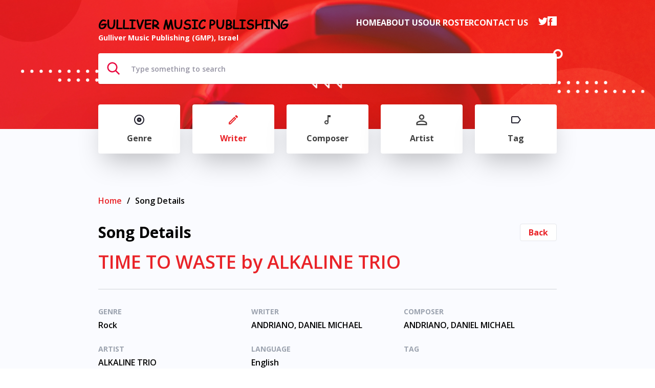

--- FILE ---
content_type: text/html; charset=UTF-8
request_url: https://gullivermusicpublishing.com/song/delrio-dos-mortais-by-djavan/?tax_type=writer&alph=a
body_size: 11883
content:
<!DOCTYPE html>
<html lang="en-US">

<head>
    <link rel="pingback" href="https://gullivermusicpublishing.com/xmlrpc.php" />
    <link rel="apple-touch-icon" sizes="180x180" href="https://gullivermusicpublishing.com/wp-content/themes/canaan/static/apple-touch-icon.png">
<link rel="icon" type="image/png" sizes="32x32" href="https://gullivermusicpublishing.com/wp-content/themes/canaan/static/favicon-32x32.png">
<link rel="icon" type="image/png" sizes="16x16" href="https://gullivermusicpublishing.com/wp-content/themes/canaan/static/favicon-16x16.png">
<link rel="manifest" href="https://gullivermusicpublishing.com/wp-content/themes/canaan/static/site.webmanifest">
<link rel="mask-icon" href="https://gullivermusicpublishing.com/wp-content/themes/canaan/static/safari-pinned-tab.svg" color="#5bbad5">
<meta name="msapplication-TileColor" content="#da532c">
<meta name="theme-color" content="#ffffff">        <!-- Global site tag (gtag.js) - Google Analytics -->
    <script async src="https://www.googletagmanager.com/gtag/js?id=G-TW7SVRDF4W"></script>
    <script>
      window.dataLayer = window.dataLayer || [];
      function gtag(){dataLayer.push(arguments);}
      gtag('js', new Date());

            gtag('config', 'G-TW7SVRDF4W');
          </script>
    <link rel="preconnect" href="https://fonts.gstatic.com">
<link href="https://fonts.googleapis.com/css2?family=Open+Sans:wght@600;700&display=swap" rel="stylesheet">
<style>
    @font-face {
        font-family: comic-sans-font;
        font-weight: normal;
        src: url('https://gullivermusicpublishing.com/wp-content/themes/canaan/static/fonts/comic-sans-ms.ttf');
    }
</style>
<!-- font-family: 'Open Sans', sans-serif; -->    <script>
        var __mainData = {
            nonce: 'f1e8683bdd',
            isHP: false,
            homeUrl: 'https://gullivermusicpublishing.com',
            ajaxUrl: 'https://gullivermusicpublishing.com/wp-admin/admin-ajax.php',
            isRtl: false,
            loadMore: false,
            postsPerPage: 10,
            offset: 10,
        }
    </script>

    <meta charset="UTF-8" />
    <meta http-equiv="X-UA-Compatible" content="IE=edge">
    <meta name="viewport" content="width=device-width, initial-scale=1.0" />
    <meta name="generator" content="Naaman Frenkel using WordPress">
    <title>TIME TO WASTE by ALKALINE TRIO - Gulliver Music Publishing</title>

    <meta name='robots' content='index, follow, max-image-preview:large, max-snippet:-1, max-video-preview:-1' />

	<!-- This site is optimized with the Yoast SEO plugin v25.6 - https://yoast.com/wordpress/plugins/seo/ -->
	<meta name="description" content="The Gulliver Music Publishing’s (GMP) catalogue includes a vast variety of great compositions in all musical styles, a feast to the ear and your sync needs – from all over the globe. Making it easy for music creators, to navigate in the ocean of music and being profitable on the way, is our motto – Thank you!" />
	<link rel="canonical" href="https://gullivermusicpublishing.com/song/delrio-dos-mortais-by-djavan/" />
	<meta property="og:locale" content="en_US" />
	<meta property="og:type" content="article" />
	<meta property="og:title" content="TIME TO WASTE by ALKALINE TRIO - Gulliver Music Publishing" />
	<meta property="og:description" content="The Gulliver Music Publishing’s (GMP) catalogue includes a vast variety of great compositions in all musical styles, a feast to the ear and your sync needs – from all over the globe. Making it easy for music creators, to navigate in the ocean of music and being profitable on the way, is our motto – Thank you!" />
	<meta property="og:url" content="https://gullivermusicpublishing.com/song/delrio-dos-mortais-by-djavan/" />
	<meta property="og:site_name" content="Gulliver Music Publishing" />
	<meta name="twitter:card" content="summary_large_image" />
	<script type="application/ld+json" class="yoast-schema-graph">{"@context":"https://schema.org","@graph":[{"@type":"WebPage","@id":"https://gullivermusicpublishing.com/song/delrio-dos-mortais-by-djavan/","url":"https://gullivermusicpublishing.com/song/delrio-dos-mortais-by-djavan/","name":"TIME TO WASTE by ALKALINE TRIO - Gulliver Music Publishing","isPartOf":{"@id":"https://gullivermusicpublishing.com/#website"},"datePublished":"2021-01-13T16:49:20+00:00","description":"The Gulliver Music Publishing’s (GMP) catalogue includes a vast variety of great compositions in all musical styles, a feast to the ear and your sync needs – from all over the globe. Making it easy for music creators, to navigate in the ocean of music and being profitable on the way, is our motto – Thank you!","breadcrumb":{"@id":"https://gullivermusicpublishing.com/song/delrio-dos-mortais-by-djavan/#breadcrumb"},"inLanguage":"en-US","potentialAction":[{"@type":"ReadAction","target":["https://gullivermusicpublishing.com/song/delrio-dos-mortais-by-djavan/"]}]},{"@type":"BreadcrumbList","@id":"https://gullivermusicpublishing.com/song/delrio-dos-mortais-by-djavan/#breadcrumb","itemListElement":[{"@type":"ListItem","position":1,"name":"Home","item":"https://gullivermusicpublishing.com/"},{"@type":"ListItem","position":2,"name":"Song","item":"https://gullivermusicpublishing.com/song/"},{"@type":"ListItem","position":3,"name":"TIME TO WASTE by ALKALINE TRIO"}]},{"@type":"WebSite","@id":"https://gullivermusicpublishing.com/#website","url":"https://gullivermusicpublishing.com/","name":"Gulliver Music Publishing","description":"","publisher":{"@id":"https://gullivermusicpublishing.com/#organization"},"potentialAction":[{"@type":"SearchAction","target":{"@type":"EntryPoint","urlTemplate":"https://gullivermusicpublishing.com/?s={search_term_string}"},"query-input":{"@type":"PropertyValueSpecification","valueRequired":true,"valueName":"search_term_string"}}],"inLanguage":"en-US"},{"@type":"Organization","@id":"https://gullivermusicpublishing.com/#organization","name":"Gulliver Music Publishing","url":"https://gullivermusicpublishing.com/","logo":{"@type":"ImageObject","inLanguage":"en-US","@id":"https://gullivermusicpublishing.com/#/schema/logo/image/","url":"https://gullivermusicpublishing.com/wp-content/uploads/2021/03/logo.png","contentUrl":"https://gullivermusicpublishing.com/wp-content/uploads/2021/03/logo.png","width":287,"height":171,"caption":"Gulliver Music Publishing"},"image":{"@id":"https://gullivermusicpublishing.com/#/schema/logo/image/"}}]}</script>
	<!-- / Yoast SEO plugin. -->


<link rel="alternate" title="oEmbed (JSON)" type="application/json+oembed" href="https://gullivermusicpublishing.com/wp-json/oembed/1.0/embed?url=https%3A%2F%2Fgullivermusicpublishing.com%2Fsong%2Fdelrio-dos-mortais-by-djavan%2F" />
<link rel="alternate" title="oEmbed (XML)" type="text/xml+oembed" href="https://gullivermusicpublishing.com/wp-json/oembed/1.0/embed?url=https%3A%2F%2Fgullivermusicpublishing.com%2Fsong%2Fdelrio-dos-mortais-by-djavan%2F&#038;format=xml" />
<style id='wp-img-auto-sizes-contain-inline-css' type='text/css'>
img:is([sizes=auto i],[sizes^="auto," i]){contain-intrinsic-size:3000px 1500px}
/*# sourceURL=wp-img-auto-sizes-contain-inline-css */
</style>
<style id='wp-emoji-styles-inline-css' type='text/css'>

	img.wp-smiley, img.emoji {
		display: inline !important;
		border: none !important;
		box-shadow: none !important;
		height: 1em !important;
		width: 1em !important;
		margin: 0 0.07em !important;
		vertical-align: -0.1em !important;
		background: none !important;
		padding: 0 !important;
	}
/*# sourceURL=wp-emoji-styles-inline-css */
</style>
<style id='wp-block-library-inline-css' type='text/css'>
:root{--wp-block-synced-color:#7a00df;--wp-block-synced-color--rgb:122,0,223;--wp-bound-block-color:var(--wp-block-synced-color);--wp-editor-canvas-background:#ddd;--wp-admin-theme-color:#007cba;--wp-admin-theme-color--rgb:0,124,186;--wp-admin-theme-color-darker-10:#006ba1;--wp-admin-theme-color-darker-10--rgb:0,107,160.5;--wp-admin-theme-color-darker-20:#005a87;--wp-admin-theme-color-darker-20--rgb:0,90,135;--wp-admin-border-width-focus:2px}@media (min-resolution:192dpi){:root{--wp-admin-border-width-focus:1.5px}}.wp-element-button{cursor:pointer}:root .has-very-light-gray-background-color{background-color:#eee}:root .has-very-dark-gray-background-color{background-color:#313131}:root .has-very-light-gray-color{color:#eee}:root .has-very-dark-gray-color{color:#313131}:root .has-vivid-green-cyan-to-vivid-cyan-blue-gradient-background{background:linear-gradient(135deg,#00d084,#0693e3)}:root .has-purple-crush-gradient-background{background:linear-gradient(135deg,#34e2e4,#4721fb 50%,#ab1dfe)}:root .has-hazy-dawn-gradient-background{background:linear-gradient(135deg,#faaca8,#dad0ec)}:root .has-subdued-olive-gradient-background{background:linear-gradient(135deg,#fafae1,#67a671)}:root .has-atomic-cream-gradient-background{background:linear-gradient(135deg,#fdd79a,#004a59)}:root .has-nightshade-gradient-background{background:linear-gradient(135deg,#330968,#31cdcf)}:root .has-midnight-gradient-background{background:linear-gradient(135deg,#020381,#2874fc)}:root{--wp--preset--font-size--normal:16px;--wp--preset--font-size--huge:42px}.has-regular-font-size{font-size:1em}.has-larger-font-size{font-size:2.625em}.has-normal-font-size{font-size:var(--wp--preset--font-size--normal)}.has-huge-font-size{font-size:var(--wp--preset--font-size--huge)}.has-text-align-center{text-align:center}.has-text-align-left{text-align:left}.has-text-align-right{text-align:right}.has-fit-text{white-space:nowrap!important}#end-resizable-editor-section{display:none}.aligncenter{clear:both}.items-justified-left{justify-content:flex-start}.items-justified-center{justify-content:center}.items-justified-right{justify-content:flex-end}.items-justified-space-between{justify-content:space-between}.screen-reader-text{border:0;clip-path:inset(50%);height:1px;margin:-1px;overflow:hidden;padding:0;position:absolute;width:1px;word-wrap:normal!important}.screen-reader-text:focus{background-color:#ddd;clip-path:none;color:#444;display:block;font-size:1em;height:auto;left:5px;line-height:normal;padding:15px 23px 14px;text-decoration:none;top:5px;width:auto;z-index:100000}html :where(.has-border-color){border-style:solid}html :where([style*=border-top-color]){border-top-style:solid}html :where([style*=border-right-color]){border-right-style:solid}html :where([style*=border-bottom-color]){border-bottom-style:solid}html :where([style*=border-left-color]){border-left-style:solid}html :where([style*=border-width]){border-style:solid}html :where([style*=border-top-width]){border-top-style:solid}html :where([style*=border-right-width]){border-right-style:solid}html :where([style*=border-bottom-width]){border-bottom-style:solid}html :where([style*=border-left-width]){border-left-style:solid}html :where(img[class*=wp-image-]){height:auto;max-width:100%}:where(figure){margin:0 0 1em}html :where(.is-position-sticky){--wp-admin--admin-bar--position-offset:var(--wp-admin--admin-bar--height,0px)}@media screen and (max-width:600px){html :where(.is-position-sticky){--wp-admin--admin-bar--position-offset:0px}}

/*# sourceURL=wp-block-library-inline-css */
</style><style id='global-styles-inline-css' type='text/css'>
:root{--wp--preset--aspect-ratio--square: 1;--wp--preset--aspect-ratio--4-3: 4/3;--wp--preset--aspect-ratio--3-4: 3/4;--wp--preset--aspect-ratio--3-2: 3/2;--wp--preset--aspect-ratio--2-3: 2/3;--wp--preset--aspect-ratio--16-9: 16/9;--wp--preset--aspect-ratio--9-16: 9/16;--wp--preset--color--black: #000000;--wp--preset--color--cyan-bluish-gray: #abb8c3;--wp--preset--color--white: #ffffff;--wp--preset--color--pale-pink: #f78da7;--wp--preset--color--vivid-red: #cf2e2e;--wp--preset--color--luminous-vivid-orange: #ff6900;--wp--preset--color--luminous-vivid-amber: #fcb900;--wp--preset--color--light-green-cyan: #7bdcb5;--wp--preset--color--vivid-green-cyan: #00d084;--wp--preset--color--pale-cyan-blue: #8ed1fc;--wp--preset--color--vivid-cyan-blue: #0693e3;--wp--preset--color--vivid-purple: #9b51e0;--wp--preset--gradient--vivid-cyan-blue-to-vivid-purple: linear-gradient(135deg,rgb(6,147,227) 0%,rgb(155,81,224) 100%);--wp--preset--gradient--light-green-cyan-to-vivid-green-cyan: linear-gradient(135deg,rgb(122,220,180) 0%,rgb(0,208,130) 100%);--wp--preset--gradient--luminous-vivid-amber-to-luminous-vivid-orange: linear-gradient(135deg,rgb(252,185,0) 0%,rgb(255,105,0) 100%);--wp--preset--gradient--luminous-vivid-orange-to-vivid-red: linear-gradient(135deg,rgb(255,105,0) 0%,rgb(207,46,46) 100%);--wp--preset--gradient--very-light-gray-to-cyan-bluish-gray: linear-gradient(135deg,rgb(238,238,238) 0%,rgb(169,184,195) 100%);--wp--preset--gradient--cool-to-warm-spectrum: linear-gradient(135deg,rgb(74,234,220) 0%,rgb(151,120,209) 20%,rgb(207,42,186) 40%,rgb(238,44,130) 60%,rgb(251,105,98) 80%,rgb(254,248,76) 100%);--wp--preset--gradient--blush-light-purple: linear-gradient(135deg,rgb(255,206,236) 0%,rgb(152,150,240) 100%);--wp--preset--gradient--blush-bordeaux: linear-gradient(135deg,rgb(254,205,165) 0%,rgb(254,45,45) 50%,rgb(107,0,62) 100%);--wp--preset--gradient--luminous-dusk: linear-gradient(135deg,rgb(255,203,112) 0%,rgb(199,81,192) 50%,rgb(65,88,208) 100%);--wp--preset--gradient--pale-ocean: linear-gradient(135deg,rgb(255,245,203) 0%,rgb(182,227,212) 50%,rgb(51,167,181) 100%);--wp--preset--gradient--electric-grass: linear-gradient(135deg,rgb(202,248,128) 0%,rgb(113,206,126) 100%);--wp--preset--gradient--midnight: linear-gradient(135deg,rgb(2,3,129) 0%,rgb(40,116,252) 100%);--wp--preset--font-size--small: 13px;--wp--preset--font-size--medium: 20px;--wp--preset--font-size--large: 36px;--wp--preset--font-size--x-large: 42px;--wp--preset--spacing--20: 0.44rem;--wp--preset--spacing--30: 0.67rem;--wp--preset--spacing--40: 1rem;--wp--preset--spacing--50: 1.5rem;--wp--preset--spacing--60: 2.25rem;--wp--preset--spacing--70: 3.38rem;--wp--preset--spacing--80: 5.06rem;--wp--preset--shadow--natural: 6px 6px 9px rgba(0, 0, 0, 0.2);--wp--preset--shadow--deep: 12px 12px 50px rgba(0, 0, 0, 0.4);--wp--preset--shadow--sharp: 6px 6px 0px rgba(0, 0, 0, 0.2);--wp--preset--shadow--outlined: 6px 6px 0px -3px rgb(255, 255, 255), 6px 6px rgb(0, 0, 0);--wp--preset--shadow--crisp: 6px 6px 0px rgb(0, 0, 0);}:where(.is-layout-flex){gap: 0.5em;}:where(.is-layout-grid){gap: 0.5em;}body .is-layout-flex{display: flex;}.is-layout-flex{flex-wrap: wrap;align-items: center;}.is-layout-flex > :is(*, div){margin: 0;}body .is-layout-grid{display: grid;}.is-layout-grid > :is(*, div){margin: 0;}:where(.wp-block-columns.is-layout-flex){gap: 2em;}:where(.wp-block-columns.is-layout-grid){gap: 2em;}:where(.wp-block-post-template.is-layout-flex){gap: 1.25em;}:where(.wp-block-post-template.is-layout-grid){gap: 1.25em;}.has-black-color{color: var(--wp--preset--color--black) !important;}.has-cyan-bluish-gray-color{color: var(--wp--preset--color--cyan-bluish-gray) !important;}.has-white-color{color: var(--wp--preset--color--white) !important;}.has-pale-pink-color{color: var(--wp--preset--color--pale-pink) !important;}.has-vivid-red-color{color: var(--wp--preset--color--vivid-red) !important;}.has-luminous-vivid-orange-color{color: var(--wp--preset--color--luminous-vivid-orange) !important;}.has-luminous-vivid-amber-color{color: var(--wp--preset--color--luminous-vivid-amber) !important;}.has-light-green-cyan-color{color: var(--wp--preset--color--light-green-cyan) !important;}.has-vivid-green-cyan-color{color: var(--wp--preset--color--vivid-green-cyan) !important;}.has-pale-cyan-blue-color{color: var(--wp--preset--color--pale-cyan-blue) !important;}.has-vivid-cyan-blue-color{color: var(--wp--preset--color--vivid-cyan-blue) !important;}.has-vivid-purple-color{color: var(--wp--preset--color--vivid-purple) !important;}.has-black-background-color{background-color: var(--wp--preset--color--black) !important;}.has-cyan-bluish-gray-background-color{background-color: var(--wp--preset--color--cyan-bluish-gray) !important;}.has-white-background-color{background-color: var(--wp--preset--color--white) !important;}.has-pale-pink-background-color{background-color: var(--wp--preset--color--pale-pink) !important;}.has-vivid-red-background-color{background-color: var(--wp--preset--color--vivid-red) !important;}.has-luminous-vivid-orange-background-color{background-color: var(--wp--preset--color--luminous-vivid-orange) !important;}.has-luminous-vivid-amber-background-color{background-color: var(--wp--preset--color--luminous-vivid-amber) !important;}.has-light-green-cyan-background-color{background-color: var(--wp--preset--color--light-green-cyan) !important;}.has-vivid-green-cyan-background-color{background-color: var(--wp--preset--color--vivid-green-cyan) !important;}.has-pale-cyan-blue-background-color{background-color: var(--wp--preset--color--pale-cyan-blue) !important;}.has-vivid-cyan-blue-background-color{background-color: var(--wp--preset--color--vivid-cyan-blue) !important;}.has-vivid-purple-background-color{background-color: var(--wp--preset--color--vivid-purple) !important;}.has-black-border-color{border-color: var(--wp--preset--color--black) !important;}.has-cyan-bluish-gray-border-color{border-color: var(--wp--preset--color--cyan-bluish-gray) !important;}.has-white-border-color{border-color: var(--wp--preset--color--white) !important;}.has-pale-pink-border-color{border-color: var(--wp--preset--color--pale-pink) !important;}.has-vivid-red-border-color{border-color: var(--wp--preset--color--vivid-red) !important;}.has-luminous-vivid-orange-border-color{border-color: var(--wp--preset--color--luminous-vivid-orange) !important;}.has-luminous-vivid-amber-border-color{border-color: var(--wp--preset--color--luminous-vivid-amber) !important;}.has-light-green-cyan-border-color{border-color: var(--wp--preset--color--light-green-cyan) !important;}.has-vivid-green-cyan-border-color{border-color: var(--wp--preset--color--vivid-green-cyan) !important;}.has-pale-cyan-blue-border-color{border-color: var(--wp--preset--color--pale-cyan-blue) !important;}.has-vivid-cyan-blue-border-color{border-color: var(--wp--preset--color--vivid-cyan-blue) !important;}.has-vivid-purple-border-color{border-color: var(--wp--preset--color--vivid-purple) !important;}.has-vivid-cyan-blue-to-vivid-purple-gradient-background{background: var(--wp--preset--gradient--vivid-cyan-blue-to-vivid-purple) !important;}.has-light-green-cyan-to-vivid-green-cyan-gradient-background{background: var(--wp--preset--gradient--light-green-cyan-to-vivid-green-cyan) !important;}.has-luminous-vivid-amber-to-luminous-vivid-orange-gradient-background{background: var(--wp--preset--gradient--luminous-vivid-amber-to-luminous-vivid-orange) !important;}.has-luminous-vivid-orange-to-vivid-red-gradient-background{background: var(--wp--preset--gradient--luminous-vivid-orange-to-vivid-red) !important;}.has-very-light-gray-to-cyan-bluish-gray-gradient-background{background: var(--wp--preset--gradient--very-light-gray-to-cyan-bluish-gray) !important;}.has-cool-to-warm-spectrum-gradient-background{background: var(--wp--preset--gradient--cool-to-warm-spectrum) !important;}.has-blush-light-purple-gradient-background{background: var(--wp--preset--gradient--blush-light-purple) !important;}.has-blush-bordeaux-gradient-background{background: var(--wp--preset--gradient--blush-bordeaux) !important;}.has-luminous-dusk-gradient-background{background: var(--wp--preset--gradient--luminous-dusk) !important;}.has-pale-ocean-gradient-background{background: var(--wp--preset--gradient--pale-ocean) !important;}.has-electric-grass-gradient-background{background: var(--wp--preset--gradient--electric-grass) !important;}.has-midnight-gradient-background{background: var(--wp--preset--gradient--midnight) !important;}.has-small-font-size{font-size: var(--wp--preset--font-size--small) !important;}.has-medium-font-size{font-size: var(--wp--preset--font-size--medium) !important;}.has-large-font-size{font-size: var(--wp--preset--font-size--large) !important;}.has-x-large-font-size{font-size: var(--wp--preset--font-size--x-large) !important;}
/*# sourceURL=global-styles-inline-css */
</style>

<style id='classic-theme-styles-inline-css' type='text/css'>
/*! This file is auto-generated */
.wp-block-button__link{color:#fff;background-color:#32373c;border-radius:9999px;box-shadow:none;text-decoration:none;padding:calc(.667em + 2px) calc(1.333em + 2px);font-size:1.125em}.wp-block-file__button{background:#32373c;color:#fff;text-decoration:none}
/*# sourceURL=/wp-includes/css/classic-themes.min.css */
</style>
<link rel='stylesheet' id='vertias-css' href='https://gullivermusicpublishing.com/wp-content/themes/canaan/dist/index.css?ver=1' type='text/css' media='all' />
<link rel="https://api.w.org/" href="https://gullivermusicpublishing.com/wp-json/" /><link rel="alternate" title="JSON" type="application/json" href="https://gullivermusicpublishing.com/wp-json/wp/v2/song/1886" /><link rel='shortlink' href='https://gullivermusicpublishing.com/?p=1886' />
</head>

<body class="wp-singular song-template-default single single-song postid-1886 wp-theme-canaan">
    <div id="app">
        <div class="sitcky-footer">
            <header class="header bg-no-repeat bg-cover" style=" background-image: url(https://gullivermusicpublishing.com/wp-content/uploads/2021/03/desktop.jpg); ">
                <div class="inner-width">
                    <div class="flex mb-1">
                        <a href="https://gullivermusicpublishing.com" class="block">
                            <h5 class="comic-sans text-black uppercase font-bold text-lg md:text-2xl">Gulliver Music Publishing</h5>
                            <h6 class="text-white text-sm font-bold">Gulliver Music Publishing (GMP), Israel</h6>
                        </a>
                        <div class="ml-auto hidden md:block ">
                            <ul id="menu-main-header-menu" class="uppercase header-menu flex m-column text-white font-bold gap-5 justify-items-end"><li id="menu-item-3049" class="menu-item menu-item-type-post_type menu-item-object-page menu-item-home menu-item-3049"><a href="https://gullivermusicpublishing.com/">Home</a></li>
<li id="menu-item-3055" class="menu-item menu-item-type-post_type menu-item-object-page menu-item-3055"><a href="https://gullivermusicpublishing.com/about-us/">About Us</a></li>
<li id="menu-item-3149" class="menu-item menu-item-type-post_type menu-item-object-page menu-item-3149"><a href="https://gullivermusicpublishing.com/our-roster/">Our Roster</a></li>
<li id="menu-item-3083" class="menu-item menu-item-type-post_type menu-item-object-page menu-item-3083"><a href="https://gullivermusicpublishing.com/contact-us/">Contact Us</a></li>
<ul class="flex gap-2 ml-5"><li><a href="https://twitter.com/gullivermusicpub" target="_blank" rel="noopener noreferrer" ><svg width="18" height="18" xmlns="http://www.w3.org/2000/svg"><g fill="none" fill-rule="evenodd"><path d="M1.125 1.125h15.75v15.75H1.125z"/><path d="M18 3.981a7.694 7.694 0 01-2.126.583 3.67 3.67 0 001.623-2.04c-.713.426-1.5.726-2.34.894A3.689 3.689 0 008.774 5.94c0 .293.025.574.085.842a10.445 10.445 0 01-7.606-3.86 3.715 3.715 0 00-.505 1.865c0 1.278.658 2.41 1.64 3.067A3.644 3.644 0 01.72 7.4v.04a3.707 3.707 0 002.957 3.627c-.3.082-.628.121-.968.121-.236 0-.475-.013-.699-.063a3.725 3.725 0 003.449 2.57A7.415 7.415 0 01.883 15.27c-.302 0-.593-.014-.883-.051a10.389 10.389 0 005.661 1.656c6.79 0 10.503-5.625 10.503-10.5 0-.164-.006-.321-.014-.478A7.362 7.362 0 0018 3.981z" class="fill" fill="#fff"/></g></svg></a></li><li><a  target="_blank" rel="noopener noreferrer" href="http://www.facebook.com/david.peli1"><svg width="18" height="18" xmlns="http://www.w3.org/2000/svg"><path d="M17.32 0H.657A.658.658 0 000 .658v16.661c0 .364.295.658.658.658h3.268v-6.97a.426.426 0 00-.426-.427h-.674a.426.426 0 01-.426-.426V8.457c0-.235.19-.426.426-.426H3.5c.235 0 .426-.19.426-.426V6.497c0-1.09.257-1.914.772-2.473.514-.56 1.361-.84 2.54-.84H8.85c.236 0 .427.19.427.426v1.697c0 .236-.191.426-.427.426h-.848c-.233 0-.42.02-.561.059a.495.495 0 00-.305.21.867.867 0 00-.121.31 2.807 2.807 0 00-.027.445v.848c0 .236.19.426.426.426h1.455c.235 0 .406.19.38.424l-.179 1.702a.484.484 0 01-.47.424H7.412a.426.426 0 00-.426.426v6.97h10.332a.658.658 0 00.658-.658V.658A.658.658 0 0017.319 0z" fill="#fff" class="fill" fill-rule="evenodd"/></svg></a></li></ul></ul>                        </div>
                            <div class="relative z-20  ml-auto mobile-nav-js block md:hidden">
        <button class="tham tham-e-squeeze tham-w-6 block md:hidden focus:outline-none">
            <div class="tham-box">
                <div class="tham-inner bg-white">
                </div>
            </div>
        </button>
        <aside class="mobile-nav w-full fixed bg-white h-full z-10 transition-all hidden md:hidden ">
            <ul id="menu-mobile" class="transition delay-200 flex flex-col gap-y-6 font-bold text-lg items-center"><li id="menu-item-3051" class="menu-item menu-item-type-post_type menu-item-object-page menu-item-home menu-item-3051"><a href="https://gullivermusicpublishing.com/">Home</a></li>
<li id="menu-item-3079" class="menu-item menu-item-type-post_type menu-item-object-page menu-item-3079"><a href="https://gullivermusicpublishing.com/about-us/">About Us</a></li>
<li id="menu-item-3080" class="menu-item menu-item-type-post_type menu-item-object-page menu-item-3080"><a href="https://gullivermusicpublishing.com/contact-us/">Contact Us</a></li>
<li id="menu-item-3150" class="menu-item menu-item-type-post_type menu-item-object-page menu-item-3150"><a href="https://gullivermusicpublishing.com/our-roster/">Our Roster</a></li>
</ul>            <nav class=" flex justify-between inner-width mt-12 flex-col gap-y-6"><a href="https://gullivermusicpublishing.com/genre?alph=a" 
                  class="border py-2 transition flex justify-center h-full items-center justify-center rounded flex-grow "><svg width="24" height="24" xmlns="http://www.w3.org/2000/svg"><g fill="none" fill-rule="evenodd"><path d="M0 0h24v24H0z"/><path  class="path transition" d="M12 2C6.48 2 2 6.48 2 12s4.48 10 10 10 10-4.48 10-10S17.52 2 12 2zm0 18c-4.41 0-8-3.59-8-8s3.59-8 8-8 8 3.59 8 8-3.59 8-8 8zm0-12.5c-2.49 0-4.5 2.01-4.5 4.5s2.01 4.5 4.5 4.5 4.5-2.01 4.5-4.5-2.01-4.5-4.5-4.5zm0 5.5c-.55 0-1-.45-1-1s.45-1 1-1 1 .45 1 1-.45 1-1 1z" fill="#22212E"/></g></svg><div class="tac md:mt-3">Genre</div></a><a href="https://gullivermusicpublishing.com/writer?alph=a" 
                  class="border py-2 transition flex justify-center h-full items-center justify-center rounded flex-grow "><svg width="24" height="24" xmlns="http://www.w3.org/2000/svg"><g fill="none" fill-rule="evenodd"><path d="M0 0h24v24H0z"/><path  class="path transition" d="M3 17.25V21h3.75L17.81 9.94l-3.75-3.75L3 17.25zM5.92 19H5v-.92l9.06-9.06.92.92L5.92 19zM20.71 5.63l-2.34-2.34c-.2-.2-.45-.29-.71-.29-.26 0-.51.1-.7.29l-1.83 1.83 3.75 3.75 1.83-1.83a.996.996 0 000-1.41z" fill="#22212E"/></g></svg><div class="tac md:mt-3">Writer</div></a><a href="https://gullivermusicpublishing.com/composer?alph=a" 
                  class="border py-2 transition flex justify-center h-full items-center justify-center rounded flex-grow "><svg width="24" height="24" xmlns="http://www.w3.org/2000/svg"><g fill="none" fill-rule="evenodd"><path d="M0 0h24v24H0z"/><path  class="path transition" d="M12 3v10.55c-.59-.34-1.27-.55-2-.55-2.21 0-4 1.79-4 4s1.79 4 4 4 4-1.79 4-4V7h4V3h-6zm-2 16c-1.1 0-2-.9-2-2s.9-2 2-2 2 .9 2 2-.9 2-2 2z" fill="#404040"/></g></svg><div class="tac md:mt-3">Composer</div></a><a href="https://gullivermusicpublishing.com/artist?alph=a" 
                  class="border py-2 transition flex justify-center h-full items-center justify-center rounded flex-grow "><svg width="24" height="24" xmlns="http://www.w3.org/2000/svg"><g fill="none" fill-rule="evenodd"><path d="M1.5 1.5h21v21h-21z"/><path class="path transition" d="M12 3.994a2.756 2.756 0 110 5.512 2.756 2.756 0 010-5.512m0 11.812c3.898 0 8.006 1.917 8.006 2.757v1.443H3.994v-1.443c0-.84 4.108-2.757 8.006-2.757M12 1.5c-2.9 0-5.25 2.35-5.25 5.25S9.1 12 12 12s5.25-2.35 5.25-5.25S14.9 1.5 12 1.5zm0 11.813c-3.504 0-10.5 1.758-10.5 5.25V22.5h21v-3.938c0-3.49-6.996-5.25-10.5-5.25z" fill="#404040"/></g></svg><div class="tac md:mt-3">Artist</div></a><a href="https://gullivermusicpublishing.com/post_tag?alph=a" 
                  class="border py-2 transition flex justify-center h-full items-center justify-center rounded flex-grow "><svg width="24" height="24" xmlns="http://www.w3.org/2000/svg"><g fill="none" fill-rule="evenodd"><path d="M0 0h24v24H0z"/><path class="path transition" d="M17.63 5.84C17.27 5.33 16.67 5 16 5L5 5.01C3.9 5.01 3 5.9 3 7v10c0 1.1.9 1.99 2 1.99L16 19c.67 0 1.27-.33 1.63-.84L22 12l-4.37-6.16zM16 17H5V7h11l3.55 5L16 17z" fill="#22212E"/></g></svg><div class="tac md:mt-3">Tag</div></a><ul class="flex justify-center gap-8 ml-5 svg-black"><li><a href="https://twitter.com/gullivermusicpub" target="_blank" rel="noopener noreferrer"><svg width="18" height="18" xmlns="http://www.w3.org/2000/svg"><g fill="none" fill-rule="evenodd"><path d="M1.125 1.125h15.75v15.75H1.125z"/><path d="M18 3.981a7.694 7.694 0 01-2.126.583 3.67 3.67 0 001.623-2.04c-.713.426-1.5.726-2.34.894A3.689 3.689 0 008.774 5.94c0 .293.025.574.085.842a10.445 10.445 0 01-7.606-3.86 3.715 3.715 0 00-.505 1.865c0 1.278.658 2.41 1.64 3.067A3.644 3.644 0 01.72 7.4v.04a3.707 3.707 0 002.957 3.627c-.3.082-.628.121-.968.121-.236 0-.475-.013-.699-.063a3.725 3.725 0 003.449 2.57A7.415 7.415 0 01.883 15.27c-.302 0-.593-.014-.883-.051a10.389 10.389 0 005.661 1.656c6.79 0 10.503-5.625 10.503-10.5 0-.164-.006-.321-.014-.478A7.362 7.362 0 0018 3.981z" class="fill" fill="#fff"/></g></svg></a></li><li><a href="http://www.facebook.com/david.peli1" target="_blank" rel="noopener noreferrer"><svg width="18" height="18" xmlns="http://www.w3.org/2000/svg"><path d="M17.32 0H.657A.658.658 0 000 .658v16.661c0 .364.295.658.658.658h3.268v-6.97a.426.426 0 00-.426-.427h-.674a.426.426 0 01-.426-.426V8.457c0-.235.19-.426.426-.426H3.5c.235 0 .426-.19.426-.426V6.497c0-1.09.257-1.914.772-2.473.514-.56 1.361-.84 2.54-.84H8.85c.236 0 .427.19.427.426v1.697c0 .236-.191.426-.427.426h-.848c-.233 0-.42.02-.561.059a.495.495 0 00-.305.21.867.867 0 00-.121.31 2.807 2.807 0 00-.027.445v.848c0 .236.19.426.426.426h1.455c.235 0 .406.19.38.424l-.179 1.702a.484.484 0 01-.47.424H7.412a.426.426 0 00-.426.426v6.97h10.332a.658.658 0 00.658-.658V.658A.658.658 0 0017.319 0z" fill="#fff" class="fill" fill-rule="evenodd"/></svg></a></li></ul></nav>            <div class="logo mt-8 mb-2">
                <a class="flex justify-center" href="https://gullivermusicpublishing.com"><img src="https://gullivermusicpublishing.com/wp-content/themes/canaan/static/imgs/logo_footer.png" alt="Gulliver Music Publishing" loading="lazy"></a>
            </div>
        </aside>
    </div>
                    </div>
                    <nav class="seach-nav seach-nav-js transition-all relative"> <form role="search" method="get" action="https://gullivermusicpublishing.com/" class="relative w-full h-full block"><button class="absolute w-8 h-8 seach-nav__btn focus:outline-none focus:ring-1 focus:ring-red-500 rounded"><svg width="30" height="30" xmlns="http://www.w3.org/2000/svg"><path d="M12.5 2.5c5.523 0 10 4.477 10 10 0 2.311-.784 4.44-2.1 6.133l6.734 6.733-1.768 1.768-6.733-6.735A9.957 9.957 0 0112.5 22.5c-5.523 0-10-4.477-10-10s4.477-10 10-10zm0 2.5a7.5 7.5 0 100 15 7.5 7.5 0 000-15z" fill="#E90940" fill-rule="nonzero"/></svg></button> <input maxlength="128" autocomplete="off" required class="focus:outline-none focus:ring-1 focus:ring-red-500 w-full h-full bg-white rounded shadow pl-16" type="text" value="" name="s" id="s" placeholder="Type something to search"/></form><div class="seach-nav__drop absolute bg-white w-full rounded shadow-lg transition"></div></nav>                </div>
            </header><div class="main pb-24">
	<nav class="taxonimoies_nav hidden md:flex justify-between inner-width mb-8 gap-x-1m md:flex-row flex-col gap-y-3"><a href="https://gullivermusicpublishing.com/genre?alph=a" 
        class="font-bold transition taxonimoies_nav-box shadow-2xl hover:shadow bg-white flex flex-col h-full items-center justify-center rounded flex-grow "><svg width="24" height="24" xmlns="http://www.w3.org/2000/svg"><g fill="none" fill-rule="evenodd"><path d="M0 0h24v24H0z"/><path  class="path transition" d="M12 2C6.48 2 2 6.48 2 12s4.48 10 10 10 10-4.48 10-10S17.52 2 12 2zm0 18c-4.41 0-8-3.59-8-8s3.59-8 8-8 8 3.59 8 8-3.59 8-8 8zm0-12.5c-2.49 0-4.5 2.01-4.5 4.5s2.01 4.5 4.5 4.5 4.5-2.01 4.5-4.5-2.01-4.5-4.5-4.5zm0 5.5c-.55 0-1-.45-1-1s.45-1 1-1 1 .45 1 1-.45 1-1 1z" fill="#22212E"/></g></svg><div class="tac md:mt-3">Genre</div></a><a href="https://gullivermusicpublishing.com/writer?alph=a" 
        class="font-bold transition taxonimoies_nav-box shadow-2xl hover:shadow bg-white flex flex-col h-full items-center justify-center rounded flex-grow active"><svg width="24" height="24" xmlns="http://www.w3.org/2000/svg"><g fill="none" fill-rule="evenodd"><path d="M0 0h24v24H0z"/><path  class="path transition" d="M3 17.25V21h3.75L17.81 9.94l-3.75-3.75L3 17.25zM5.92 19H5v-.92l9.06-9.06.92.92L5.92 19zM20.71 5.63l-2.34-2.34c-.2-.2-.45-.29-.71-.29-.26 0-.51.1-.7.29l-1.83 1.83 3.75 3.75 1.83-1.83a.996.996 0 000-1.41z" fill="#22212E"/></g></svg><div class="tac md:mt-3">Writer</div></a><a href="https://gullivermusicpublishing.com/composer?alph=a" 
        class="font-bold transition taxonimoies_nav-box shadow-2xl hover:shadow bg-white flex flex-col h-full items-center justify-center rounded flex-grow "><svg width="24" height="24" xmlns="http://www.w3.org/2000/svg"><g fill="none" fill-rule="evenodd"><path d="M0 0h24v24H0z"/><path  class="path transition" d="M12 3v10.55c-.59-.34-1.27-.55-2-.55-2.21 0-4 1.79-4 4s1.79 4 4 4 4-1.79 4-4V7h4V3h-6zm-2 16c-1.1 0-2-.9-2-2s.9-2 2-2 2 .9 2 2-.9 2-2 2z" fill="#404040"/></g></svg><div class="tac md:mt-3">Composer</div></a><a href="https://gullivermusicpublishing.com/artist?alph=a" 
        class="font-bold transition taxonimoies_nav-box shadow-2xl hover:shadow bg-white flex flex-col h-full items-center justify-center rounded flex-grow "><svg width="24" height="24" xmlns="http://www.w3.org/2000/svg"><g fill="none" fill-rule="evenodd"><path d="M1.5 1.5h21v21h-21z"/><path class="path transition" d="M12 3.994a2.756 2.756 0 110 5.512 2.756 2.756 0 010-5.512m0 11.812c3.898 0 8.006 1.917 8.006 2.757v1.443H3.994v-1.443c0-.84 4.108-2.757 8.006-2.757M12 1.5c-2.9 0-5.25 2.35-5.25 5.25S9.1 12 12 12s5.25-2.35 5.25-5.25S14.9 1.5 12 1.5zm0 11.813c-3.504 0-10.5 1.758-10.5 5.25V22.5h21v-3.938c0-3.49-6.996-5.25-10.5-5.25z" fill="#404040"/></g></svg><div class="tac md:mt-3">Artist</div></a><a href="https://gullivermusicpublishing.com/post_tag?alph=a" 
        class="font-bold transition taxonimoies_nav-box shadow-2xl hover:shadow bg-white flex flex-col h-full items-center justify-center rounded flex-grow "><svg width="24" height="24" xmlns="http://www.w3.org/2000/svg"><g fill="none" fill-rule="evenodd"><path d="M0 0h24v24H0z"/><path class="path transition" d="M17.63 5.84C17.27 5.33 16.67 5 16 5L5 5.01C3.9 5.01 3 5.9 3 7v10c0 1.1.9 1.99 2 1.99L16 19c.67 0 1.27-.33 1.63-.84L22 12l-4.37-6.16zM16 17H5V7h11l3.55 5L16 17z" fill="#22212E"/></g></svg><div class="tac md:mt-3">Tag</div></a></nav><div class="block md:hidden w-full inner-width m-select-tax "><select class="select-mobile-taxonimoies-js w-full h-full shadow rounded font-bold text-sm px-2 focus:outline-none"><option value="https://gullivermusicpublishing.com/genre?alph=a" >Genre</option><option value="https://gullivermusicpublishing.com/writer?alph=a" selected>Writer</option><option value="https://gullivermusicpublishing.com/composer?alph=a" >Composer</option><option value="https://gullivermusicpublishing.com/artist?alph=a" >Artist</option><option value="https://gullivermusicpublishing.com/language?alph=a" >Language</option><option value="https://gullivermusicpublishing.com/post_tag?alph=a" >Tag</option></select></div>	<main class="song inner-width">

		<div class="hidden  md:flex"><a class="text-red-500" href="https://gullivermusicpublishing.com">Home</a><span class="sep mx-2.5">/</span>Song Details</div>		<h2 class="flex md:mt-8 mb-5 items-center">
			<span class="text-2xl md:text-3xl font-bold">Song Details</span>
			<a class="ml-auto border-gray-200 py-1 px-4 rounded border font-bold text-red-500 block h-1/5 bg-white md:text-base text-sm" href="https://gullivermusicpublishing.com/writer?alph=a">Back</a>
		</h2>

		<h1 class="text-red-500	text-2xl md:text-4xl pb-8 mb-8 border-b-2 font-light"><span class="block md:w-2/3">TIME TO WASTE by ALKALINE TRIO </span></h1>

		<article class="md:flex flex-wrap justify-between">
			<div class="md:w-1/3 md:b-10 mb-6"><h5 class="uppercase font-bold mb-1 text-gray-400 text-md">Genre</h5><div class="truncate pr-4">Rock</div></div><div class="md:w-1/3 md:b-10 mb-6"><h5 class="uppercase font-bold mb-1 text-gray-400 text-md">Writer</h5><div class="truncate pr-4">ANDRIANO, DANIEL MICHAEL</div></div><div class="md:w-1/3 md:b-10 mb-6"><h5 class="uppercase font-bold mb-1 text-gray-400 text-md">Composer</h5><div class="truncate pr-4">ANDRIANO, DANIEL MICHAEL</div></div><div class="md:w-1/3 md:b-10 mb-6"><h5 class="uppercase font-bold mb-1 text-gray-400 text-md">Artist</h5><div class="truncate pr-4">ALKALINE TRIO</div></div><div class="md:w-1/3 md:b-10 mb-6"><h5 class="uppercase font-bold mb-1 text-gray-400 text-md">Language</h5><div class="truncate pr-4">English</div></div><div class="md:w-1/3 md:b-10 mb-6"><h5 class="uppercase font-bold mb-1 text-gray-400 text-md">Tag</h5><div class="truncate pr-4"></div></div>
		</article>
		<ol class="flex mt-8 gap-x-4  gap-y-6 md:flex-row flex-col">
    <li>
        <a href="https://gullivermusicpublishing.com/song/delrio-dos-mortais-by-djavan/?mode=licence_request" class="justify-center md:justify-start flex hover:shadow font-bold h-9 bg-red-500 px-7 md:mr-2 rounded items-center gap-x-1 text-white">
            <svg width="16" height="16" xmlns="http://www.w3.org/2000/svg"><g fill="none" fill-rule="evenodd"><path d="M0 0h16v16H0z"/><path  class="path transition" d="M5.333 10.667h5.334V12H5.333v-1.333zm0-2.667h5.334v1.333H5.333V8zm4-6.667H4c-.733 0-1.333.6-1.333 1.334v10.666c0 .734.593 1.334 1.326 1.334H12c.733 0 1.333-.6 1.333-1.334v-8l-4-4zm2.667 12H4V2.667h4.667V6H12v7.333z" fill="#FAFBFF"/></g></svg>            <span>License</span>
        </a>
    </li>
        <li>
        <a href="http://www.youtube.com/watch?v=W4xY5IRLZ1A" class="justify-center md:justify-start hover:shadow flex font-bold h-9 bg-red-500 px-7 rounded items-center gap-x-1 text-white" target="_blank" rel="noopener noreferrer">
            <svg width="16" height="16" xmlns="http://www.w3.org/2000/svg"><g fill="none" fill-rule="evenodd"><path d="M0 0h16v16H0z"/><path  class="path transition" d="M6.667 11l4-3-4-3v6zM8 1.333A6.67 6.67 0 001.333 8 6.67 6.67 0 008 14.667 6.67 6.67 0 0014.667 8 6.67 6.67 0 008 1.333zm0 12A5.34 5.34 0 012.667 8 5.34 5.34 0 018 2.667 5.34 5.34 0 0113.333 8 5.34 5.34 0 018 13.333z" fill="#FAFBFF"/></g></svg>            <span>Listen</span>
        </a>
    </li>
    </ol>
	</main>
</div>

</div>
<!-- end of sitcky-footer -->

<footer class="footer bg-white h-24 flex items-center">
    <div class="inner-width flex align-center flex-1  md:flex-row flex-col items-center">

        <div class="logo footer__logo md:mr-4 md:pt-0 pt-6 md:mb-0 mb-8">
            <a href="https://gullivermusicpublishing.com"><img src="https://gullivermusicpublishing.com/wp-content/themes/canaan/static/imgs/logo_footer.png" alt="Gulliver Music Publishing" loading="lazy"></a>
        </div>
        <ul id="menu-main-header-menu-1" class="gap-y-10 md:gap-y-0 md:flex-row flex-col h-100 items-center gap-x-4 font-bold footer-menu flex m-column"><li class="menu-item menu-item-type-post_type menu-item-object-page menu-item-home menu-item-3049"><a href="https://gullivermusicpublishing.com/">Home</a></li>
<li class="menu-item menu-item-type-post_type menu-item-object-page menu-item-3055"><a href="https://gullivermusicpublishing.com/about-us/">About Us</a></li>
<li class="menu-item menu-item-type-post_type menu-item-object-page menu-item-3149"><a href="https://gullivermusicpublishing.com/our-roster/">Our Roster</a></li>
<li class="menu-item menu-item-type-post_type menu-item-object-page menu-item-3083"><a href="https://gullivermusicpublishing.com/contact-us/">Contact Us</a></li>
</ul>        <div class="max-w-xs md:max-w-xl copyroght mx-auto md:my-0 md:mr-0 my-8 ml-auto text-xs text-gray-500 items-center flex text-center md:text-left">
            <a href="https://www.art-up.co.il/" target="_blank" rel="noopener noreferrer">
                © Copyright Gulliver Music Publishing 2026 | UX/UI Design / Development: Art-Up
            </a>
        </div>
    </div>

</footer>

<!-- end of app -->
</div>

<script type="speculationrules">
{"prefetch":[{"source":"document","where":{"and":[{"href_matches":"/*"},{"not":{"href_matches":["/wp-*.php","/wp-admin/*","/wp-content/uploads/*","/wp-content/*","/wp-content/plugins/*","/wp-content/themes/canaan/*","/*\\?(.+)"]}},{"not":{"selector_matches":"a[rel~=\"nofollow\"]"}},{"not":{"selector_matches":".no-prefetch, .no-prefetch a"}}]},"eagerness":"conservative"}]}
</script>
<script type="text/javascript" src="https://gullivermusicpublishing.com/wp-content/themes/canaan/dist/index.js?ver=1" id="vertias-js"></script>
<script id="wp-emoji-settings" type="application/json">
{"baseUrl":"https://s.w.org/images/core/emoji/17.0.2/72x72/","ext":".png","svgUrl":"https://s.w.org/images/core/emoji/17.0.2/svg/","svgExt":".svg","source":{"concatemoji":"https://gullivermusicpublishing.com/wp-includes/js/wp-emoji-release.min.js?ver=6.9"}}
</script>
<script type="module">
/* <![CDATA[ */
/*! This file is auto-generated */
const a=JSON.parse(document.getElementById("wp-emoji-settings").textContent),o=(window._wpemojiSettings=a,"wpEmojiSettingsSupports"),s=["flag","emoji"];function i(e){try{var t={supportTests:e,timestamp:(new Date).valueOf()};sessionStorage.setItem(o,JSON.stringify(t))}catch(e){}}function c(e,t,n){e.clearRect(0,0,e.canvas.width,e.canvas.height),e.fillText(t,0,0);t=new Uint32Array(e.getImageData(0,0,e.canvas.width,e.canvas.height).data);e.clearRect(0,0,e.canvas.width,e.canvas.height),e.fillText(n,0,0);const a=new Uint32Array(e.getImageData(0,0,e.canvas.width,e.canvas.height).data);return t.every((e,t)=>e===a[t])}function p(e,t){e.clearRect(0,0,e.canvas.width,e.canvas.height),e.fillText(t,0,0);var n=e.getImageData(16,16,1,1);for(let e=0;e<n.data.length;e++)if(0!==n.data[e])return!1;return!0}function u(e,t,n,a){switch(t){case"flag":return n(e,"\ud83c\udff3\ufe0f\u200d\u26a7\ufe0f","\ud83c\udff3\ufe0f\u200b\u26a7\ufe0f")?!1:!n(e,"\ud83c\udde8\ud83c\uddf6","\ud83c\udde8\u200b\ud83c\uddf6")&&!n(e,"\ud83c\udff4\udb40\udc67\udb40\udc62\udb40\udc65\udb40\udc6e\udb40\udc67\udb40\udc7f","\ud83c\udff4\u200b\udb40\udc67\u200b\udb40\udc62\u200b\udb40\udc65\u200b\udb40\udc6e\u200b\udb40\udc67\u200b\udb40\udc7f");case"emoji":return!a(e,"\ud83e\u1fac8")}return!1}function f(e,t,n,a){let r;const o=(r="undefined"!=typeof WorkerGlobalScope&&self instanceof WorkerGlobalScope?new OffscreenCanvas(300,150):document.createElement("canvas")).getContext("2d",{willReadFrequently:!0}),s=(o.textBaseline="top",o.font="600 32px Arial",{});return e.forEach(e=>{s[e]=t(o,e,n,a)}),s}function r(e){var t=document.createElement("script");t.src=e,t.defer=!0,document.head.appendChild(t)}a.supports={everything:!0,everythingExceptFlag:!0},new Promise(t=>{let n=function(){try{var e=JSON.parse(sessionStorage.getItem(o));if("object"==typeof e&&"number"==typeof e.timestamp&&(new Date).valueOf()<e.timestamp+604800&&"object"==typeof e.supportTests)return e.supportTests}catch(e){}return null}();if(!n){if("undefined"!=typeof Worker&&"undefined"!=typeof OffscreenCanvas&&"undefined"!=typeof URL&&URL.createObjectURL&&"undefined"!=typeof Blob)try{var e="postMessage("+f.toString()+"("+[JSON.stringify(s),u.toString(),c.toString(),p.toString()].join(",")+"));",a=new Blob([e],{type:"text/javascript"});const r=new Worker(URL.createObjectURL(a),{name:"wpTestEmojiSupports"});return void(r.onmessage=e=>{i(n=e.data),r.terminate(),t(n)})}catch(e){}i(n=f(s,u,c,p))}t(n)}).then(e=>{for(const n in e)a.supports[n]=e[n],a.supports.everything=a.supports.everything&&a.supports[n],"flag"!==n&&(a.supports.everythingExceptFlag=a.supports.everythingExceptFlag&&a.supports[n]);var t;a.supports.everythingExceptFlag=a.supports.everythingExceptFlag&&!a.supports.flag,a.supports.everything||((t=a.source||{}).concatemoji?r(t.concatemoji):t.wpemoji&&t.twemoji&&(r(t.twemoji),r(t.wpemoji)))});
//# sourceURL=https://gullivermusicpublishing.com/wp-includes/js/wp-emoji-loader.min.js
/* ]]> */
</script>
<a href="https://naamanfrenkel.dev/" style="display:none; font-size:0px; color:transparent; visibility:hidden;"> Made By Naaman Frenkel; מתכנת נעמן פרנקל </a></body>

</html>